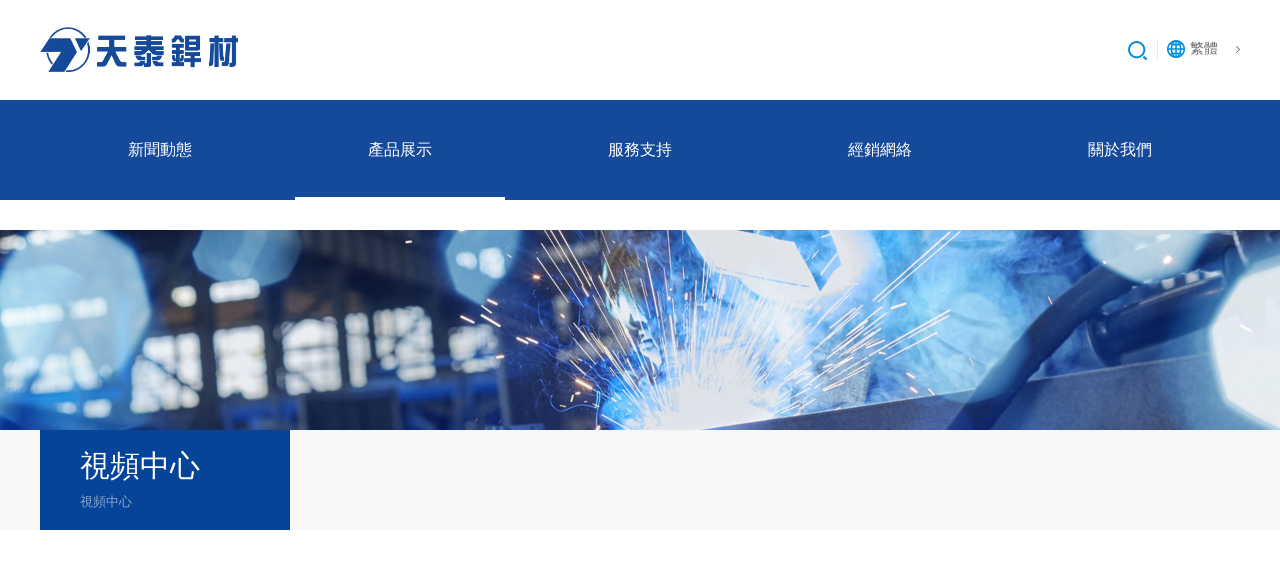

--- FILE ---
content_type: text/html; charset=utf-8
request_url: https://tientai.com/VideoCenter/index.aspx
body_size: 17041
content:
<!DOCTYPE html>

<html>
<head>

   
 
<meta charset="utf-8" />
    <meta http-equiv="X-UA-Compatible" content="IE=edge,chrome=1" />
    <meta name="viewport" content="width=device-width, initial-scale=1">
    <link rel="Shortcut Icon" href="/cn/images/favicon.ico" type="image/x-icon" />
                   <!--
                                                               (0 0)
                                           +=============oOO====(_)================+
                                           |   Powered By wanhu - www.wanhu.com.cn |
                                           |   Tel:400-888-0035  020-85575672      |
                                           |   Creation:2025.11.13                 |
                                           |   ezEip v5.3.0(0649)                  |
                                           +==========================oOO==========+
                                                              |__|__|
                                                               || ||
                                                              ooO Ooo
                                        -->                                        
<meta name="Author" content="万户网络设计制作" />
<title>天泰銲材工業股份有限公司</title>
<meta name="keywords" content="焊條 焊材 天泰 焊機 包藥 焊線 焊絲 焊藥 板帶 焊接 TIG MIG TGA 銲接 熔接 熔池 氣體焰 電弧 雷射 電子束" />
<meta name="Description" content="銲接，或稱焊接、熔接、鎔接，是一種以加熱或加壓方式接合金屬或其他熱塑性塑料的工藝及技術。銲接透過下列三種途徑達成接合的目的： 加熱欲接合之工件，使之局部熔化形成熔池，熔池冷卻凝固後便接合，必要時可加入熔填物輔助。 單獨加熱熔點較低的焊料，無需熔化工件本身，借焊料的毛細作用連接工件（如軟釺焊、硬焊）。 在相當於或低於工件熔點的溫度下輔以高壓、疊合擠塑或振動等，使兩工件間相互滲透接合（如鍛焊、固態焊接）。 依具體的焊接工藝，焊接可細分為氣焊、電阻焊、電弧焊、感應焊接及雷射焊接等其他特殊焊接。 焊接的能量來源有很多種，包括氣體焰、電弧、雷射、電子束、摩擦和超聲波等。除了在工廠中使用外，焊接還可以在多種環境下進行，如野外、水下和太空。無論在何處，焊接都可能給操作者帶來危險，所以在進行焊接時必須採取適當的防護措施。焊接給人體可能造成的傷害包括燒傷、觸電、視力損害、吸入有毒氣體、紫外線照射過度等。" />
<link href="/editor/editor.css" rel="stylesheet" type="text/css"/>

<script type="text/javascript" src="/cn/js/jquery-3.6.0.min.js"></script>




<script type="text/javascript" src="/cn/js/a.whir.search.js"></script>




<script type="text/javascript" src="/cn/js/a.whir.menu.js"></script>


<script type="text/javascript" src="/cn/js/swiper.js"></script>

<link rel="stylesheet" type="text/css" href="/cn/css/responsive.css" />


<!--[if lt IE 9]>

<script type="text/javascript" src="js/respond.js"></script>

<![endif]-->
<!--[if lt IE 9]>

<script type="text/javascript" src="js/html5shiv.v3.72.min.js"></script>

<![endif]-->


<link rel="stylesheet" type="text/css" href="/cn/css/style.css" />


<script src="/cn/js/swiper.js" type="text/javascript" charset="utf-8"></script>

<link rel="stylesheet" type="text/css" href="/cn/css/swiper.css"/>


    
</head>
<script>
var m=2;

</script>
<body>
 
 
<div class="Top002262">
    <header class="header clearfix sub-slideDown">
            <div class="headerTop auto auto_1200">
        
            <div class="header-left"><a href='/index.aspx' class="logo"><img src="/uploadfiles/2019/03/20190325110107183.png?5aSp5rOwbG9nby5wbmc="></a></div>
            
            <dl class="header-right">
                <dd class="top-search"> <a href="javascript:void(0);" class="open-search"></a>
                    <!--search-->
                    <div class="search-box">
                        <input type="text" class="text" id="TopKey" value="" >
                        <a id="TopBtn" class="btn" href="javascript:void(0);">GO</a> </div>
                    <!--search end-->
                </dd>
                <dl class="top-language">
                    <dd id="ddLng">简体中文</dd>
                    <dt><a id="StranLink" href="javascript:ChangeUrl();">繁體中文</a><a href="/en/index.aspx">English</a></dt>
                </dl>
                <dd class="menubtn">
                    <div id="open_menu"><i></i></div>
                </dd>
            </dl>
            <div class="clearfix "></div>
        </div>
        <div class="headerBom clearfix">
            <div class="auto auto_1200 clearfix">
                <div class="">
                    <nav class="header-menu clearfix sub-vertical">
                        <ul class="ul clearfix">
                            <li></li>
                            <li><em><a href='/CompanyNews/index.aspx' id="topnav2">新闻动态</a></em>
                                    <div class="sub clearfix">
                                        <div class="sub-menu">
                                            <dl>
                                                <dt><a href='/CompanyNews/index.aspx'>行业动态</a></dt>
                                                <dt><a href='/IndustryNews/index.aspx'>公司新闻</a></dt>
                                                
                                                
                                            </dl>
                                        </div>
                                    </div>
                                </li>
                            <li><em><a href='/ProductShowcase/index.aspx' id="topnav3">产品展示</a></em>
                                    <div class="sub clearfix">
                                        <div class="sub-menu">
                                            <dl>
                                                
                                                <dt><a href="/ProductShowcase/list.aspx?lcid=109">Miller焊機</a></dt>
                                                <dt><a href="/ProductShowcase/list.aspx?lcid=97">手銲條-軟鋼/碳鋼及高張力鋼</a></dt>
                                                <dt><a href="/ProductShowcase/list.aspx?lcid=102">手銲條-低合金/耐熱/耐低溫/耐候鋼</a></dt>
                                                <dt><a href="/ProductShowcase/list.aspx?lcid=101">手銲條-不銹鋼</a></dt>
                                                <dt><a href="/ProductShowcase/list.aspx?lcid=103">手銲條-鑄鐵/鎳基合金鋼</a></dt>
                                                <dt><a href="/ProductShowcase/list.aspx?lcid=104">手銲條-耐磨</a></dt>
                                                <dt><a href="/ProductShowcase/list.aspx?lcid=106">包藥銲線-碳鋼及高張力鋼</a></dt>
                                                <dt><a href="/ProductShowcase/list.aspx?lcid=100">包藥銲線-不銹鋼</a></dt>
                                                <dt><a href="/ProductShowcase/list.aspx?lcid=107">包藥銲線-低合金/耐熱/耐低/耐候性鋼</a></dt>
                                                <dt><a href="/ProductShowcase/list.aspx?lcid=108">包藥銲線-鎳基合金/ 耐磨</a></dt>
                                                <dt><a href="/ProductShowcase/list.aspx?lcid=99">實芯銲線</a></dt>
                                                <dt><a href="/ProductShowcase/list.aspx?lcid=98">潛弧銲藥與銲線</a></dt>
                                                <dt><a href="/ProductShowcase/list.aspx?lcid=89">产品推荐</a></dt>
                                                
                                            </dl>
                                        </div>
                                    </div>
                                </li>
                            <li><em><a href='/QualitySystem/index.aspx' id="topnav4">服务支持</a></em>
                                    <div class="sub clearfix">
                                        <div class="sub-menu">
                                            <dl>
                                                <dt><a href='/QualitySystem/index.aspx'>质量品质</a></dt>
                                                <dt><a href='/PersonnelQualification/index.aspx'>研发能力</a></dt>
                                                <dt><a href='/Environment/index.aspx'>安全环保</a></dt>
                                                <dt><a href='/HRSystem/index.aspx'>人力资源</a></dt>
                                                
                                                
                                            </dl>
                                        </div>
                                    </div>
                                </li>
                            <li><em><a href='/TianTai/index.aspx' id="topnav5">经销网络</a></em>
                                    <div class="sub clearfix">
                                        <div class="sub-menu">
                                            <dl>
                                                <dt><a href='/ITW/index.aspx'>集团全球网络</a></dt>
                                                <dt><a href='/added/index.aspx'>銷售聯繫</a></dt>
                                                
                                                
                                            </dl>
                                        </div>
                                    </div>
                                </li>
                            <li><em><a href='/GroupIntroduction/index.aspx' id="topnav6">关于我们</a></em>
                                    <div class="sub clearfix">
                                        <div class="sub-menu">
                                            <dl>
                                                <dt><a href='/GroupIntroduction/index.aspx'>ITW</a></dt>
                                                <dt><a href='/ceshi/index.aspx'>銲接大中华区</a></dt>
                                                <dt><a href='/TianTaiIntroduction/index.aspx'>天泰</a></dt>
                                                <dt><a href='/VideoCenter/index.aspx'>视频中心</a></dt>
                                                
                                                
                                            </dl>
                                        </div>
                                    </div>
                                </li>
                            
                        </ul>
                    </nav>
                </div>
            </div>
        </div>
    </header>
    <script>
        //选中
        //打开搜索
        $(".Top002262 .open-search").click(function(e) {
            $(".Top002262 .search-box").fadeToggle();
            if($(this).hasClass("open-search-show")){
                $(this).removeClass("open-search-show")
            }else{
                $(this).addClass("open-search-show")
            }
        });
        //搜索
        $("#TopBtn").jqSearch({
            TxtVal: "搜索",
            KeyTxt1: "输入关键词搜索！",
            KeyTxt2: "输入的关键词字数不要过多！",
            KeyTxt3: "您输入的内容存在特殊字符！",
            KeyId: "TopKey", //输入框id
            KeyUrl: "/Search/index.aspx", //跳转链接
            KeyHref: "key", //链接传值
            Static: false //是否静态站
        });
		
		//打开语言版本
		$(".Top002262 .top-language dd").bind("mouseover", function() {
			$(this).next("dt").stop(true, true).slideDown();
		});
		$(".Top002262 .top-language").bind("mouseleave", function() {
			$(this).find("dt").stop(true, true).slideUp();
		});

        $("#topnav3").attr("href","/ProductShowcase/index.aspx");
    </script>
</div>



<!--Top002209 End-->



<div class="Inside_banner">
	<img src="/uploadfiles/banner/20190222081509201.jpg"/>
</div>

<div class="nav_Inside">
	<div class="auto_1200 auto">
		<div class="main_content">
			<div class="left">
				<h1 class="h1">视频中心</h1>
				<h2 class="h2">视频中心</h2>
			</div>
		</div>
	</div>
</div>


<!--主体内容-->
<div class=" main product_1">
	<div class="auto auto_1200">
		<ul class="clearfix">
		
		</ul>
		
		
	</div>
</div>

 
 
<div class="base">
	<div class="auto auto_1200">
		<ul>
			<li>
				<dl>
					<dt><a href='/CompanyNews/index.aspx'>新闻动态</a></dt>
					<dd>
					
						<a href='/CompanyNews/index.aspx'>行业动态</a>
					
						<a href='/IndustryNews/index.aspx'>公司新闻</a>
					
					</dd>
				</dl>
			</li>
			<li>
				<dl>
					<dt><a href='/ProductShowcase/index.aspx'>产品展示</a></dt>
                   
					<dd>
					
                       
						<a href="/ProductShowcase/list.aspx?lcid=109">Miller焊機</a>

					
                       
						<a href="/ProductShowcase/list.aspx?lcid=97">手銲條-軟鋼/碳鋼及高張力鋼</a>

					
                       
						<a href="/ProductShowcase/list.aspx?lcid=102">手銲條-低合金/耐熱/耐低溫/耐候鋼</a>

					
                       
						<a href="/ProductShowcase/list.aspx?lcid=101">手銲條-不銹鋼</a>

					
                       
						<a href="/ProductShowcase/list.aspx?lcid=103">手銲條-鑄鐵/鎳基合金鋼</a>

					
                       
						<a href="/ProductShowcase/list.aspx?lcid=104">手銲條-耐磨</a>

					
                       
						<a href="/ProductShowcase/list.aspx?lcid=106">包藥銲線-碳鋼及高張力鋼</a>

					
                       
						<a href="/ProductShowcase/list.aspx?lcid=100">包藥銲線-不銹鋼</a>

					
                       
						<a href="/ProductShowcase/list.aspx?lcid=107">包藥銲線-低合金/耐熱/耐低/耐候性鋼</a>

					
                       
						<a href="/ProductShowcase/list.aspx?lcid=108">包藥銲線-鎳基合金/ 耐磨</a>

					
                       
						<a href="/ProductShowcase/list.aspx?lcid=99">實芯銲線</a>

					
                       
						<a href="/ProductShowcase/list.aspx?lcid=98">潛弧銲藥與銲線</a>

					
                       
						<a href="/ProductShowcase/list.aspx?lcid=89">产品推荐</a>

					
					</dd>
				</dl>
			</li>
			<li>
				<dl>
					<dt><a href='/hyyy/index.aspx'>服务支持</a></dt>
					<dd>
						
						<a href='/QualitySystem/index.aspx'>质量品质</a>
					
						<a href='/PersonnelQualification/index.aspx'>研发能力</a>
					
						<a href='/Environment/index.aspx'>安全环保</a>
					
						<a href='/HRSystem/index.aspx'>人力资源</a>
					
					</dd>
				</dl>
			</li>
			<li>
				<dl>
					<dt><a href='/TianTai/index.aspx'>经销网络</a></dt>
					<dd>
						
						<a href='/ITW/index.aspx'>集团全球网络</a>
					
						<a href='/added/index.aspx'>銷售聯繫</a>
					
					</dd>
				</dl>
			</li>
			<li>
				<dl>
					<dt><a href='/GroupIntroduction/index.aspx'>关于我们</a></dt>
					<dd>
						
						<a href='/GroupIntroduction/index.aspx'>ITW</a>
					
						<a href='/ceshi/index.aspx'>銲接大中华区</a>
					
						<a href='/TianTaiIntroduction/index.aspx'>天泰</a>
					
						<a href='/VideoCenter/index.aspx'>视频中心</a>
					
					</dd>
				</dl>
			</li>
		</ul>
	</div>
	<div class="bar">
		<div class="auto auto_1200">
			<div class="left">
				
				<a href="/ContactUs/index.aspx">联繫我们</a>
				
				<a href="/LegalDisclaimer/index.aspx">法律声明</a>
				
				<a href="/SiteMap/index.aspx">网站地图</a>
				
                <a href="http://new.cnzz.com/v1/login.php?siteid=5084201" target="_Blank">网站统计</a>
			</div>
			<div class="right">
			天泰銲材工業股份有限公司  <a href="https://beian.miit.gov.cn/"target="_blank">蘇ICP備11040409號-1</a> <a href="http://www.miitbeian.gov.cn/" target="_blank" ></a> designed by wanhu
			</div>
			<div class="clear"></div>
		</div>
	</div>
	
</div>
<script type="text/javascript">
	var ww=$(window).width()
	if(ww<768){
		$(".base ul li dl dt").click(function(){
			$(this).siblings("dd").stop().slideToggle()
		})
	}

</script>


<script>
    jQuery.each(jQuery("img"), function (i, n) { jQuery(n).error(function () { n.src = '/uploadfiles/nopic.jpg'; }); n.src = n.src; });
</script>

<script src="/cn/js/ft.js"></script>



</body>
</html>


--- FILE ---
content_type: text/css
request_url: https://tientai.com/editor/editor.css
body_size: 7400
content:
/*
 .RighInfo_002223 
 */
.RighInfo_002223{
    background-color: #fff;
}
.RighInfo_002223 .auto{
    padding-top: 3%;
    padding-bottom: 3%;
}
.RighInfo_002223 .pic{
    margin-top: 20px;
}
.RighInfo_002223 .h3{
    color:#1f71c3;line-height:1.6;margin:0; font-size: 20px;
}
.RighInfo_002223 .h4{
    font-size:16px;color:#1f71c3;margin:30px 0px 0 0;
}
.RighInfo_002223 .h3:after,.RighInfo_002223 .h4:after{
    color:#8fb8e1;width:50px;height:2px;background:#8fb8e1;border:none;margin:15px 0px; content: ""; display: block;
}
.RighInfo_002223 .ul{ 
    margin: 0; clear: both;
}
.RighInfo_002223 .ul li{
    font-size:14px;line-height:2.245;
    list-style: none;
}
.RighInfo_002223 .ul li span{
    font-family:Arial;font-size:16px;color:#1f71c3;font-weight:bold;
}

.RighInfo_002223 p{
    line-height:2.245;font-size:14px;color:#666;margin:0px 0px 25px;clear:both;
}

@media screen and (min-width: 1024px){
    .RighInfo_002223 .h3{
        font-size: 24px;
    }
    .RighInfo_002223 .pic{
        width:23.765%;
    }
    .RighInfo_002223 .con{
        width:71.235%;
    }
	
}
@media screen and (min-width: 768px){
    .RighInfo_002223 .h3:after,.RighInfo_002223 .h3:after{ margin: 25px 0;}
    .RighInfo_002223 .h4{
        font-size:18px; margin-top: 55px;
    }
    .RighInfo_002223 .pic{
        float:right;width:30.765%;margin-top:100px;
    }
    .RighInfo_002223 .con{
        float:left;
        width:64.235%;
    }
}
 

/*
 .RighInfo_002189 
 */
.RighInfo_002189{ padding:5% 0;}
.RighInfo_002189 .box{ min-height:592px; padding-left:45%; position:relative; z-index:2;text-justify:inter-ideograph; text-align:justify; word-wrap:break-word; line-height:2.1; color:#888; font-size:14px;}
.RighInfo_002189 .box .img{ position:absolute; left:-10%; z-index:1; max-width:736px; width:60%;}
.RighInfo_002189 .box .tit{ font-size:30px; font-weight:normal; color:#333; margin:0; line-height:28px; }
.RighInfo_002189 .box .tit span{ position:relative; }
.RighInfo_002189 .box .tit span i{ font-size:27px; color:#333; width:2px; font-style:normal; position:absolute; left:8px; top:4px;}
.RighInfo_002189 .box .tit span i:last-child{ right:13px; left:auto;}
.RighInfo_002189 .box .tit em{ font-style:normal; text-transform:uppercase; color:#999; font-family:Arial; display:block; font-size:14px; padding-left:39px;}
.RighInfo_002189 .box .h3{ margin:0; font-size:16px; color:#444; font-weight:bold; display:block;}
@media (max-width: 820px){
    .RighInfo_002189 .box{ padding-left:0;}
    .RighInfo_002189 .box .img{ position:static; margin-bottom:5%; left:0; width:auto; max-width:100%;}
}


/*
 .RighInfo_001503 
 */
.RighInfo_001503{ padding:4% 0;}
.RighInfo_001503 .tit{ position:relative; color:#343434; font-size:34px; padding:5% 0; font-weight:normal; margin-bottom:2$; }
.RighInfo_001503 .tit:before{ position:absolute; left:0; bottom:0; width:31px; height:2px; content:""; background:#343434; }
.RighInfo_001503 .div1{ position:relative; }
.RighInfo_001503 em{ margin:2% 0; font-style:normal; display: inline-block; color:#005ca2; font-size:16px; padding-bottom:10px; border-bottom:1px #005ca2 solid;    }
.RighInfo_001503 .img1{ float:left; width:278px; height:49px; margin-right:2%; margin-bottom:1%;}

.RighInfo_001503 .div2{ position:relative; }
.RighInfo_001503 .pic_list{width:45%; height:500px; float:right; }
.RighInfo_001503 .pic_list span{ display:inline-block; position:absolute; width:33.33333%; height:auto; box-shadow:0px 7px 36px rgb(186, 185, 185);  }
.RighInfo_001503 .pic_list span img{ width:100%; } 
.RighInfo_001503 .pic_list span.img2{ right:10%; top:0; z-index:1; }
.RighInfo_001503 .pic_list span.img3{ right:0; top:20%; z-index:2; }
.RighInfo_001503 .pic_list span.img4{ right: 10%; top:40%;z-index:3; }
@media(max-width:1000px){
    .RighInfo_001503 .pic_list span.img2{ right:10%; top:0; z-index:1; }
    .RighInfo_001503 .pic_list span.img3{ right:0; top:15%; z-index:2; }
    .RighInfo_001503 .pic_list span.img4{ right: 10%; top:30%;z-index:3; }
}
@media(max-width:768px){
    .RighInfo_001503 .pic_list{ display:none; }
}
@media(max-width:324px){
    .RighInfo_001503 .tit{ font-size:30px;}	
    .RighInfo_001503	.div1 .img1{ width:100%; height:auto; margin-right:0; margin-bottom:2%; }
}

/*
 .RighInfo_002224  
 */
.RighInfo_002224{}
.RighInfo_002224 .item{}
.RighInfo_002224 .wrap-content{}
.RighInfo_002224 .item{ color:#323232; margin:30px 0;}
.RighInfo_002224 .item .word{ text-align:center;}
.RighInfo_002224 .item .pic{ text-align:center; padding-top:20px;}
.RighInfo_002224 .item .tit{ margin-top:0; font-size:24px; font-weight:normal; font-style:italic;}
.RighInfo_002224 .item .tit em{ font-size:12px; display:block; padding-left:22px; text-transform:uppercase;}
.RighInfo_002224 .item .con{line-height:22px; position:relative; margin:0;}
.RighInfo_002224 .item .con:before{ display:none;}
.RighInfo_002224 .item:first-child .tit{ font-style:normal;}
@media screen and (min-width: 768px){
    .RighInfo_002224 .item{ margin:70px 0;}
    .RighInfo_002224 .item .word{ float:left; width:27%; text-align:left;}
    .RighInfo_002224 .item .pic{ float:right; width:66%;}
    .RighInfo_002224 .item.three .word{ width:54%;}
    .RighInfo_002224 .item.three .pic{ width:37%; padding-top:0;}
    .RighInfo_002224 .item.odd .word{ float:right; width:37%;}
    .RighInfo_002224 .item.odd .pic{ float:left; width:54%;}
    .RighInfo_002224 .item:first-child .pic{ width:48%;}
    .RighInfo_002224 .item .tit{font-size:30px; }   
    .RighInfo_002224 .item .word{ padding-top:40px;}	
    .RighInfo_002224 .item .con{line-height:24px; max-height:96px; overflow:hidden;padding-left:32px;}	
    .RighInfo_002224 .item .con:before{ position:absolute; left:0; top:10px; height:50%; max-height:60px; width:3px; content:""; background-color:#c9b27c; display:block;}
    .RighInfo_002224 .item .tit em{ font-size:14px;}
}
@media screen and (min-width: 1024px){
    .RighInfo_002224 .item .tit{font-size:36px; }   
    .RighInfo_002224 .item .word{ padding-top:90px;}
    .RighInfo_002224 .item .con{line-height:30px;max-height:120px;}	
}

/*RighInfo_002522 */
.RighInfo_002522{ padding:3% 0;}
.RighInfo_002522 .title{ padding-bottom:3%; font-size:36px; color:#132b47;}
.RighInfo_002522 .title span{ display:block; font-size:14px; color:#999; text-transform:uppercase;}
.RighInfo_002522 .list dl{ float:left; width:100%; display:table; border:1px solid #ededed;  margin-bottom:3.5%;}
.RighInfo_002522 .list dl > *{ display:table-cell; vertical-align:middle;}
.RighInfo_002522 .list dt{ width:95px;}
.RighInfo_002522 .list dt b{ display:block;width:45px; height:45px; border-radius:50%; background:#132b47; color:#fff; font-size:24px; position:relative; overflow:hidden; line-height:45px; text-align:center; margin:25px auto;}
.RighInfo_002522 .list dt b:after{ position:absolute; content:''; width:20px; height:7px; background:#dd1115; bottom:0; right:0;}
.RighInfo_002522 .list dd p{ padding:3% 5% 3% 0; color:#333; margin:0;}
@media(max-width:1024px){
    .RighInfo_002522 .title{ font-size:24px;}
}
@media(min-width:769px){
    .RighInfo_002522 .list dl{width:30%;margin-right:3.5%;}
    .RighInfo_002522 .list dl:nth-child(3n){ margin-right:0;}
    .RighInfo_002522 .list dl:nth-child(3n+1){ clear:left;}
}
@media(max-width:768px) and (min-width:481px){
    .RighInfo_002522 .list dl{ width:48%;}
    .RighInfo_002522 .list dl:nth-child(2n){ float:right;}
    .RighInfo_002522 .list dl:nth-child(2n+1){ clear:left;}
}

--- FILE ---
content_type: text/css
request_url: https://tientai.com/cn/css/style.css
body_size: 48828
content:
/*Top002209*/
/*body{ background:#000;}*/
.Top002209{ background:#fff; }
.Top002209 .header-left{  float:left;max-width:40%;}
.Top002209 .header-left .logo{padding:22px 0;display: inline-block;}
.Top002209 .header-left .logo img{max-height: 54px;}
.Top002209 .header-mid,
.Top002209 .header-right{ float:right;}
.Top002209 .header-right dd{ float:left;margin: 22px 0;}
.Top002209 .top-search{ position:relative;width:30px; overflow:hidden;}
.Top002209 .open-search{ display:block; background:url(../images/Top002209-icon.png) no-repeat center center; float:right; width:30px; height:54px; position:relative; z-index:2; border:1px solid transparent;}
.Top002209 .search-box{ width:100%;  position:absolute; right:0; top:11px; z-index:1; opacity:0;transition:opacity 0.3s;}
.Top002209 .search-box .text{ border:1px solid #0852b4; width:100%; line-height:31px; height:31px; padding:0 40px 0 10px; color:
#666; background:none;}
.Top002209 .search-box .btn{ position:absolute; right:0; top:0; height:100%; width:39px; }
.Top002209 .header-menu li{ width:auto !important; font-size:16px; margin-right:50px; transition:margin 0.3s;}
.Top002209 .header-menu li em a{ color:#424a4e;line-height: 54px;padding:22px 0;box-sizing: border-box;}
.Top002209 .header-menu li.aon em a,
.Top002209 .header-menu li em a:hover{ color:#0852b4;border-bottom: 3px solid #0852b4;}

.Top002209 .header-show .top-search{}
.Top002209 .header-show .search-box{ z-index:5; opacity:1; }
.Top002209 .header-show li{ margin-right:10px;}
@media(max-width:1024px){
.Top002209{ position:relative; z-index:100; padding:2% 0;}
.Top002209 .header-left{ display:table; height:39px;}
.Top002209 .header-left .logo{ display:table-cell; vertical-align:middle;}
.Top002209 #header-menu{ position:absolute; top:100%; background:#000; width:200px; right:0; display:none;}
.Top002209 #header-menu li em,
.Top002209 #header-menu li em a{ border-bottom:0;}
.Top002209 #header-menu li em a{ font-weight:normal; text-align:center;}
.Top002209 #header-menu li:nth-child(2n){ background:rgba(255,255,255,0.1);}

.Top002209 #open_menu{ margin-left:20px; width:39px; height:39px; border-radius:50%; background:#18222a; position:relative;}
.Top002209 #open_menu i,
.Top002209 #open_menu i::before,
.Top002209 #open_menu i::after{ background:#fff;}
.Top002209 #open_menu i{ left:20%; width:60%; height:2px; margin-top:-1px;}
}
@media only screen and (max-width:768px ) {
	.Top002209 .header-right dd{margin: 0;}
	.Top002209 #open_menu{margin-top: 8px;}
	.Top002209 .header-left .logo{padding: 10px 0;}
}
@media(max-width:440px){
.Top002209 .header .top-search{ width:30px !important;}
.Top002209 .header-show .top-search{ width:120px !important;}
}







.Top002262 { background: #fff; position: relative; z-index: 100;}
.Top002262 .header-left{ float: left; width: 40%; display:table; height:100px;max-width: 198px;}
.Top002262 .logo{ display:table-cell; vertical-align:middle;}
.Top002262 .header-mid,
.Top002262 .header-right{ float:right;}
.Top002262 .header-menu li{ width:auto !important; margin-right:35px;}
.Top002262 .header-menu li em{ padding:0 15px;position:relative;}

.Top002262 .header-menu li em:hover::after,
.Top002262 .header-menu li.aon em::after{ background-image:url(../images/Top002262-icon_up.png);}
.Top002262 .header-menu li em a{ line-height:100px; position:relative; font-size:16px; color:#333;}
.Top002262 .header-menu li em a::before{ position:absolute; content:''; left:50%; transform:translateX(-50%);  height:3px; background:#0852b4;width:0; transition:ease-in-out 0.3s; bottom: 0;}
.Top002262 .header-menu li em a:hover::before,
.Top002262 .header-menu li.aon em a::before{width:100%;}
.Top002262 .header-menu li.aon em a{ color:#0852b4;}
.Top002262 .header-menu li .sub{ width:130%; left:-15%;  overflow:hidden; }
.Top002262 .header-menu li .sub-menu{ padding:0; text-align:center;}
.Top002262 .header-menu li .sub-menu dt{ border-bottom:1px solid #f2f2f2;}
.Top002262 .header-menu li .sub-menu dt:last-child{ border-bottom:0;}
.Top002262 .header-menu li .sub-menu dt a{color:#666; transition:0.3s;}
.Top002262 .header-menu li .sub-menu dt a:hover{ background:none; color:#0852b4; }
/* .Top002262 .header-right dd{ float:left;padding:35px 0;} */
.Top002262 .top-search{ position:relative; z-index:100;float:left;padding:35px 0;}
.Top002262 .open-search{ background:url(../images/Top002209-icon.png) no-repeat center center; width:30px; height:30px;  display:block;}
/* .Top002262 .top-lang{ width: 30px; height: 30px; margin-left: 15px;}
.Top002262 .top-lang a{ display: block; width: 30px; height: 30px; border-radius: 100%; background-color: #008cd6; text-align: center; line-height: 30px; color: #fff; font-family: arial;} */
.Top002262 .top-language{background:url(../images/Top002434-icon_lang.png) no-repeat left 40px; padding: 40px 0 40px 23px; margin-left:15px;float:left;position: relative;}
.Top002262 .top-language::after{ position:absolute; content:''; width:1px; height:20px; background:#e5e5e5; left:-10px; top:50%;margin-top: -10px;}
.Top002262 .top-language dd{ padding-right:22px; background:url(../images/Top002434-icon_a.png) no-repeat right center;}
.Top002262 .top-language dt{ border:1px solid #eee; width:100%; text-align:center; background:#fff; display: none; position: absolute; top: 75%; left: 0;z-index: 9999;}
.Top002262 .top-language dt a{ display:block; border-bottom:1px solid #eee; line-height:24px; transition:color 0.3s;}
.Top002262 .top-language dt a:last-child{ border-bottom:0;}
.Top002262 .top-language dt a:hover{ color:#fff; background:#054498;}

.Top002262 .open-search-show{ position:relative; background:none;}
.Top002262 .open-search-show::before,
.Top002262 .open-search-show::after{ position:absolute; content:''; width:80%; height:3px; background:#0852b4; top:50%; left:10%; transform:rotate(-45deg);}
.Top002262 .open-search-show::after{transform:rotate(45deg);}

.Top002262 .search-box{ position:absolute; top:50%; right:100%; z-index:100; display:none;transform: translateY(-50%);}
.Top002262 .search-box .text{width: 254px;line-height: 46px;height: 46px; border:1px solid #fff; background:rgba(0,0,0,0.6); color:#fff; padding:0 50px 0 10px;}
.Top002262 .search-box .btn{ position:absolute; right:0; top:0; line-height: 46px; width:46px; text-align:center; color:#fff; font-weight:bold; font-size:16px; font-family:Verdana,Arial, Helvetica, sans-serif;}
/* .Top002262 .search-box .btn::before{position: absolute; content: '';border: 8px solid transparent; border-bottom-color:#b4b4b4;top: -15px;right: 4px;} */

@media(max-width:1024px){
    .Top002262 #header-menu{ position:fixed; right:-100%; top:0; background:#000; z-index:100; padding-top:70px; width:70%; max-width:300px; height:100%; transition: ease-in-out 0.3s;}
    .Top002262 #header-menu.header-menu-show{ right:0;}
    .Top002262 #header-menu li em,
    .Top002262 #header-menu li em a{ border-bottom:0;}
    .Top002262 #header-menu li:nth-child(2n){ background:rgba(255,255,255,0.1);}
    .Top002262 #header-menu li em a{ font-weight:normal;}
    .Top002262 #header-menu li.has-sub em a{ background:url(../images/Top002262-icon.png) no-repeat 95% center;}
    .Top002262 #header-menu li.clickon em a{ background-image:url(../images/Top002262-icon_up.png);}
    .Top002262 #header-menu li .sub-menu{ padding:5%;}
	.Top002262 .menubtn{ float: left; padding-top: 18px; padding-bottom: 18px;}
    .Top002262 #open_menu{ width:40px; height:30px;background:#0852b4; margin-left:10px; position:relative; z-index:101; transition:background 0.3s;}
    .Top002262 #open_menu i,
    .Top002262 #open_menu i::before,
    .Top002262 #open_menu i::after{ background:#fff; border-radius:3px;}
    .Top002262 #open_menu i{ left:20%; width:60%;height:2px; margin-top:-1px;}
    .Top002262 #open_menu.open_menu_on{ background:#000; position:fixed; right:2%;}
    .Top002262 #open_menu.open_menu_on i{height:3px; margin-top:-1.5px;}

    .Top002262 .top-search{    padding: 18px 0;}
	.Top002262 .top-language{ padding-top: 22px; padding-bottom: 18px; background-position: left 23px;}
    .Top002262 .header-left{ height: 65px;}
}












.swiper-container {
      width: 100%;
      height: 100%;

}
.swiper-slide {
  text-align:left;
  font-size: 18px;
  background: none;

  /* Center slide text vertically */
  display: -webkit-box;
  display: -ms-flexbox;
  display: -webkit-flex;
  display: flex;
  -webkit-box-pack: center;
  -ms-flex-pack: center;
  -webkit-justify-content: center;
  justify-content: center;
  -webkit-box-align: center;
  -ms-flex-align: center;
  -webkit-align-items: center;
  align-items: center;
}

.banner{}
.banner .swiper-pagination{bottom: 30px !important;width: 40% !important;}
.banner .swiper-pagination span{width: 10px;height: 10px;opacity: 1;background: #fff;margin: 0 6px !important;}
.banner .swiper-pagination span.swiper-pagination-bullet-active{position: relative;background: #e3cf2d;}
/* .banner .swiper-pagination span.swiper-pagination-bullet-active:after{content: '';display: block;position: absolute;width: 20px;height: 20px;border-radius: 50%;border: 2px solid #e3cf2d;top: -5px;left: -5px;} */
*{margin: 0;padding: 0;}
ul,ul li{list-style: none;}
hr{border: 0.5px solid #ccc;padding: 0;height: 1px;}
.section{position: relative;z-index: 10;}
.section .title{padding-top: 20px;position: relative;}
.section .title:after{content: '';display: block;position: absolute;top: 0;left: 0;height: 3px;width: 20px;background: #054498;}
.section .title .h1{color: #333;font-size: 30px;font-weight: 400;  margin-top: 10px;}
.section .title .h2{color: #acacac;font-size: 18px;font-weight: 400;}

.section .title.title_cen:after{right: 0;margin: 0 auto;}
.section .title.title_cen .h1,.section .title.title_cen .h2{text-align: center;}

@media only screen and (max-width:768px ) {
	.section{padding: 0 10px;}
	.banner .swiper-pagination{bottom: 15px !important;}
	.banner .swiper-pagination span{ width: 8px; height: 8px;margin: 0 4px !important;}
	.banner .swiper-pagination span.swiper-pagination-bullet-active:after{ width: 12px; height: 12px; left: -2px; top: -2px; border-width: 1px;}
}

/*首页关于我们*/
.section1{background: url(../images/section1_bk.png) no-repeat right top; background-size: auto 100%; padding: 50px 0 50px;}
.section1 .content{overflow: hidden;}
.section1 .content .left{width: 50%;float: left;/*padding-right: 10%;*/background: url(../images/section1_leftbk.png) no-repeat center center/contain;}
.section1 .content .right{width: 50%;float: right;margin-top: 0;background: url(../images/section1_rightbk.png) no-repeat center center/contain;}
.section1 .content .h3{font-size: 36px;color: #333;margin: 30px 0;}
.section1 .content .txt{font-size: 18px;color: #515151;line-height: 30px;}
.section1 .content .left .txt{min-height: 150px;margin-top: 40px;}
.section1 .content .right .txt{min-height: 150px;}
.section  .but{line-height: 40px;width: 150px;font-size: 16px;padding: 0 53px 0 23px;background: url(../images/jiantou.png) no-repeat 110px center;color: #666;border-radius: 20px;border: 1px solid #ccc;display: inline-block;}

.section1 .content .right .p{font-size: 16px;color: #f3b100;margin: 20px 0;}
.section1 .content .right .statistical{
display: -webkit-box;
  display: -webkit-flex;
  display: -moz-flex;
  display: -ms-flexbox;
  display: flex;
  justify-content:space-between;}
.section1 .content .right .statistical .mun{color: #808080;font-size: 14px;font-weight: 100;}
.section1 .content .right .statistical .mun span{font-size: 60px;font-weight: 100;position: relative;margin-right: 10px;}
.section1 .content .right .statistical .mun b{position: absolute;right: -26px;top: 0;font-size: 30px;font-weight: 100;}

.section1 .content .right .statistical2 .mun {font-size: 12px;}
.section1 .content .right .statistical2 .mun span{font-size: 30px;}
@media only screen and (max-width:768px ) {
	.section1{margin-top: 0;background: none;padding: 50px  0 80px;}
	.section1 .content .left,.section1 .content .right{width: 100%;float: none;}
	.section1 .content .right{margin-top: 50px;}
	.section1 .content .right .statistical{display: block;}
}

/*产品中心*/
.section2{display: -webkit-box;
  display: -webkit-flex;
  display: -moz-flex;
  display: -ms-flexbox;
  display: flex;
  justify-content:space-between;align-items: stretch;height: 900px;}
.section2 .left{width: 50%;background: url(../images/section2_1.png) no-repeat center center/cover;padding-top: 50px;}
.section2 .left .div{width: 600px;float: right;padding-right: 50px;}
.section2 .div{height: 100%;position: relative;}
.section2 .right{width: 50%;}
.section2 .right .top,.section2 .right .bottom{height: 50%;}
.section2 .right .top{background: url(../images/section2_2.png) no-repeat center center/cover;}
.section2 .right .bottom{display: -webkit-box;
  display: -webkit-flex;
  display: -moz-flex;
  display: -ms-flexbox;
  display: flex;
  justify-content:space-between;}
.section2 .right .bottom .dd,.section2 .right .bottom .dt{width: 50%;}
.section2 .right .bottom .dt{background: url(../images/section2_3.png) no-repeat center center/cover;}
.section2 .right .bottom .dd{background: url(../images/section2_4.png) no-repeat center center/cover;}

.section2 .title2{background: url(../images/title2_bk.png) no-repeat left top;height: 143px;    padding: 70px 0 0 30px;}
.section2 .title .h1{font-size: 36px;color: #054498;font-weight: 500;margin: 20px 0;}
.section2 .div .txt{position: absolute;bottom:30px;left: 0;}
.section2 .div .txt .h3{font-size: 20px;color: #fff;font-weight: 400;}
.section2 .div .txt .h4{font-size: 14px;color: #ccccccc7;font-weight: 400;    text-transform: uppercase;}
.section2 .div .txt .p{color: #dbdbdb;font-size: 14px;margin-top: 30px;line-height: 26px;padding-right: 50px;}
.section2 .right .div .txt{padding: 0 50px;}
.section2 .right .div .txt .p{padding-right: 0;}
@media only screen and (max-width:768px  ) {
	.section2{height: auto;}
	.section2,.section2 .right .bottom{display: block;}
	.section2 .left{padding: 30px 10px;}
	.section2 .left .div{width: auto;float: none;padding-right: 0;}
	.section2 .div .txt{position: static;}
	.section2 .right .div .txt{padding: 30px 10px;}
	.section2 .div .txt .p{padding: 0;}
	.section2 .title2{padding: 0;background: none;height: auto;}
	.section2 .left,.section2 .right,.section2 .right .bottom .dd,.section2 .right .bottom .dt{width: 100%;}
}

/*新闻动态*/
.section3{padding: 30px 0 30px;background: url(../images/section2_bk.png) no-repeat left top;}
.section3 .div{ width: 100%;}
.section3 .div time{font-size: 16px;color: #bababa;position: relative;padding-left: 40px;display: block;}
.section3 .div time:after{position: absolute;top: 50%;left: 0;width: 30px;height: 1px;content: '';display: block;background: #bababa;}
.section3 .div .h1{font-size: 18px;color: #333;margin: 16px 0;}
.section3 .swiper-container{border-bottom: 1px solid #ccc;}
.section3 .swiper-slide{padding: 30px 0; padding-bottom: 20px;}
.section3 .div .txt{font-size: 14px;color: #a0a0a0;line-height: 26px;margin: 16px 0; height: 26px; overflow: hidden;}
 .buts{font-size: 14px;color: #656565;display: inline-block;padding-right: 20px;background: url(../images/jiantou2.png) no-repeat right center;}
.section3 .div .img{ overflow: hidden;}
.section3 .div .img .Ispic{ display: block; padding-bottom: 66%;}
.section3 .div .img .Ispic img{ display: none;}


.section3_lunbo{position: relative;padding: 0 50px;}
.section3_lunbo .swiper-button-next{right: 0;}
.section3_lunbo .swiper-button-prev{left: 0;}
.section3 .but{margin: 0 auto;margin-top: 20px;display: block;width: 150px;}
.section3 .swiper-container2 .buts{ margin-top: 15px;}
@media only screen and (max-width:768px ) {
	.section3{padding: 50px 0;}
	.section3 .but{margin-top: 30px;}
	.section3_lunbo{ padding: 0;}
}



/*新闻动态*/
.section3_1{padding: 30px 0 30px;background: url(../images/section3_bk.png) no-repeat left bottom; background-size: auto 100%;}
.section3_1 .div{ width: 100%;}
.section3_1 .div time{font-size: 16px;color: #bababa;position: relative;padding-left: 40px;display: block;}
.section3_1 .div time:after{position: absolute;top: 50%;left: 0;width: 30px;height: 1px;content: '';display: block;background: #bababa;}
.section3_1 .div .h1{font-size: 18px;color: #333;margin: 0; margin-bottom: 16px;}
.section3_1 .swiper-container{border-bottom: 1px solid #ccc;}
.section3_1 .swiper-slide{padding: 30px 0; padding-bottom: 20px;}
.section3_1 .div .txt{font-size: 14px;color: #a0a0a0;line-height: 26px;margin: 16px 0; height: 26px; overflow: hidden;}
.buts{font-size: 14px;color: #656565;display: inline-block;padding-right: 20px;background: url(../images/jiantou2.png) no-repeat right center;}

.section31_lunbo{position: relative;padding: 0 50px;}
.section31_lunbo .swiper-button-next{right: 0;}
.section31_lunbo .swiper-button-prev{left: 0;}
.section31_lunbo .div .img{ overflow: hidden;}
.section31_lunbo .div .img .Ispic{ display: block; padding-bottom: 75%;}
.section31_lunbo .div .img .Ispic img{ display: none;}

.section3_1 .but{margin: 0 auto;margin-top: 50px;display: block;width: 150px;}
.section3_1 .swiper-container2 .buts{ margin-top: 15px;}
@media only screen and (max-width:768px ) {
    .section3_1{padding: 50px 0;}
    .section3_1 .but{margin-top: 30px;}
	.section31_lunbo{ padding: 0;}
}


/*联系我们*/
.section4{padding-bottom: 0; padding-top: 30px; position: relative; background: #467aaa;}
.section4 .title{ padding-top: 0;}
.section4 .title:after{right: 0;left: auto;}
.section4 .title .h2,.section4 .title .h1{text-align: right; color: #fff;}
.section4 .txt{max-width: 600px;font-size: 18px;color: #fff; padding-top: 0;}
.section4 .txt .h2{font-size: 18px;font-weight: 400;}
.section4 .txt .p{margin-top: 20px;}

.contact_index{padding: 30px 0 10px;}
.contact_index dl{overflow: hidden;}
.contact_index dl dt{padding: 20px 0;float: left;}
.contact_index dl dd{padding: 20px 0 10px;float: right;width: 280px;white-space:nowrap;background: url(../images/contact_indexdd.png) no-repeat bottom center/contain;}
.contact_index dl:nth-child(1) dt{border-bottom: 1px solid #ccc;}
.contact_index dl:nth-child(2) dd{ background: none; padding-top: 0;}
.contact_index dl dt *,.contact_index dl dd *{vertical-align: middle;}
.contact_index dl dt em{width: 40px;height: 40px;display: inline-block;}
.contact_index dl:nth-child(1) dt em{background: url(../images/phome.png) no-repeat center center;}
.contact_index dl:nth-child(2) dt em{background: url(../images/address.png) no-repeat center center; margin-right: 12px;}
.contact_index dl dt b{font-size: 20px;color: #ffd303;margin: 0 10px;}
.contact_index dl dt span{font-size: 30px;color: #fff;}

.contact_index dl dd em{width: 40px;height: 40px;display: inline-block;}
.contact_index dl:nth-child(1) dd em{background: url(../images/email.png) no-repeat center center;}
.contact_index dl:nth-child(2) dd em{background: url(../images/password.png) no-repeat center center;}
.contact_index dl dd span{font-size: 22px;color: #fff;font-weight: 100;}


.section4 .auto{ position: relative;}
.section4 .auto .con_r{ position: absolute; right: 0; top: 0;}
.section4 .contact_index{ padding-top: 42px;}


@media only screen and (max-width:768px ) {
	/*.section4{background-position-x: left !important;}*/
	.contact_index dl dt,.contact_index dl dd{float: none;width: 100%;padding: 10px 0 6px;}
	.contact_index dl dt{border-bottom: 1px solid #ccc;}
	.contact_index dl dt span{font-size: 16px;}
    .contact_index dl dd span{font-size: 16px;}
    .section .title .h1{font-size: 24px;}
	.contact_index dl dt b{display: none;}
	.contact_index dl dt em{background-size: 30px !important;}

    .section4 .auto .con_r{ position: static; padding-bottom: 20px;}
    .section .title .h2{ text-align: center;}
    .section .title .h1{ text-align: center;}
    .share{ text-align: center!important;}
    .section4 .contact_index{ padding-top: 20px;}
    .section4{background-repeat:no-repeat; background-position:center center; background-size:cover;}
    .contact_index dl:nth-child(2) dd{ text-align: center;}
    .section4 .txt .p{ font-size: 14px;}
}


/*分享*/
.share{color: #b4b4b4;font-size: 18px;text-align: right;margin-top: 15px;}
.share span{display: inline-block;vertical-align: middle; color: #fff;}
.share .bdsharebuttonbox{display: inline-block;vertical-align: middle;}
.share .bdsharebuttonbox a{display: inline-block;float: none; margin: 0!important;; margin-top: 10px!important;height: 20px!important;}
.share .bdsharebuttonbox a:nth-child(1){background: url(../images/weixin.png) no-repeat;/* border-right: 1px solid #ccc; */padding-right: 0;margin-right: 0;}
.share .bdsharebuttonbox a:nth-child(2){/* background: url(../images/weibo.png) no-repeat; */margin-left: 10px;}
.section4 .title:after{ display: none;}


/*底部*/
.base{background: #efefef;}
.base ul{
display: -webkit-box;
  display: -webkit-flex;
  display: -moz-flex;
  display: -ms-flexbox;
  display: flex;
  justify-content:space-between;padding: 80px 0 120px;}
.base ul li{padding: 0 30px;border-left: 1px solid #cccccc8f;}

.base ul li dl{}
.base ul li dl dt{font-size: 16px;font-weight: bold;}
.base ul li dl dt a{color: #000000;}
/* .base ul li dl dd{margin-left: 20px;} */
.base ul li dl dd a{display: block;font-size: 14px;color: #a5a4a4;margin-bottom: 12px;}

.bar{background: #fff;font-size: 14px;padding: 20px 0;}
.bar .left{float: left;}
.bar .left a{padding: 0 16px;border-right: 1px solid #cccccc8f;}

.bar .right{float: right;}

@media only screen and (min-width: 769px) {
	.base ul li:nth-child(1){border: 0;padding-left: 0;}
	.base ul li:last-child{padding-right: 0;}
	.bar .left a:nth-child(1){padding-left: 0;}
  .bar .left a:last-child{border: 0;}
  .base ul li {max-width: 300px;}
  .base ul li:nth-child(2) dd{display: -webkit-box;
    display: -webkit-flex;
    display: -moz-flex;
    display: -ms-flexbox;
    display: flex;
    justify-content:space-between;flex-wrap: wrap;}
    .base ul li:nth-child(2) dd a{width: 50%;max-width: 100px;}
  .base ul li dl dt{padding-bottom: 16px;}
  .base ul li dl dt::after{content:'';display: block;width: 20px;height: 1px;background: #ffffff;position: absolute;bottom: 0;left: 0;}

}

@media(min-width: 1024px){
  /* .Top002262{margin-bottom:40px;} */
  /* .Top002262 .headerTop{overflow: hidden;} */
  .Top002262 .headerBom{background:#15499a;margin-bottom: 30px;}
  .Top002262 .header-menu li{width: 20%!important;margin-right:0;}
  .Top002262 .header-menu li em a{color: #fff;}
  .Top002262 .header-menu li em a::before{background:#fff;}
  .Top002262 .header-menu li:hover{background:#002f48;}
  .Top002262 .header-menu li.aon em a{color: #fff;}
  .Top002262 .header-menu li .sub-menu dt a{color: #fff;}
  .Top002262 .header-menu li .sub{width: 110%;left: -5%;}
}


@media only screen and (max-width:768px ) {
	.base ul,.base ul li dl{display: block;}
	.bar .left{float: none;font-size: 0;}
	.bar .left a{box-sizing: border-box;width: 25%;display: inline-block;text-align: center;font-size: 14px;padding: 0;}
	.base ul{padding: 30px 0;}
	.base ul li{padding: 0;border: 0;}
	.base ul li dl dt{margin-bottom: 0;text-align: center;line-height: 40px;border-bottom: 1px solid #cccccc4f;}
	.base ul li dl dd{margin-left: 0;text-align: center;padding: 10px 0;background: #cccccc4f;display: none;}
	.base ul li dl dd a{margin-bottom: 0;line-height: 30px;}
}



/*产品列表*/

.nav_Inside{background: #f7f7f7;}
.main_content{
display: -webkit-box;
  display: -webkit-flex;
  display: -moz-flex;
  display: -ms-flexbox;
  display: flex;
  justify-content:space-between;align-items: flex-start;}
.main_content .left{width: 250px;}
.main_content .right{width: calc(100% - 250px);margin-left: 60px;}

.nav_Inside .main_content .left{background: #054498;height: 100px;padding: 16px 40px;}
.nav_Inside .main_content .right{line-height: 100px;}
.nav_Inside .main_content .left .h1{font-size: 30px;color: #fff;font-weight: 400;}
.nav_Inside .main_content .left .h2{font-size: 13px;color: #efefef96;font-weight: 400;text-transform: uppercase;line-height: 30px;}

.nav_Inside .main_content .right b{color: #054498;font-size: 18px;}
.nav_Inside .main_content .right .location{float: right;padding-left: 14px;font-size: 16px;background: url(../images/home.png) no-repeat left center;}
.nav_Inside .main_content .right .location a{margin: 0 10px;}
.nav_Inside .main_content .right .location span{margin-left: 10px;color: #054498;}

@media only screen and (max-width:768px ) {
	.main_content .right{margin-left: 0;}
	.nav_Inside .auto_1200{padding: 0;}
	.nav_Inside .main_content .left {padding: 10px 30px;height: auto;}
	.nav_Inside .main_content .left .h1{font-size: 20px;}
	.nav_Inside .main_content .left .h2{font-size: 14px;}
	.main_content,.main_content .left,.main_content .right{width: 100%;display: block;}
	.nav_Inside .main_content .right{line-height: 40px;padding: 0 10px;overflow: hidden;}
	.nav_Inside .main_content .right b{font-size: 14px;}
	.nav_Inside .main_content .right .location{font-size: 12px;overflow:hidden;
text-overflow:ellipsis;
white-space:nowrap;}
	.nav_Inside .main_content .right .location a{margin: 0 4px;}
	.nav_Inside .main_content .right .location span{margin-left: 4px;}
}


.main{padding-bottom: 100px;}
.main .main_content .left{background: #f7f7f7;}
.main .main_content .left ul li{border-bottom: 1px solid #ebf1f9;}
.main .main_content .left ul li h2{font-size: 16px;line-height: 80px;padding-left: 30px;color: #555555; font-weight: normal;}
.main .main_content .left ul li.on h2{background: url(../images/main_left_j1.png) no-repeat 80% center;color: #054498;}
.main .main_content .left ul li.aon_h2 h2{background: url(../images/main_left_j1.png) no-repeat 80% center;color: #054498;}
.main .main_content .left ul li.aon_h2 h2 a{color: #054498;font-weight: bold;}
.main .main_content .left ul li.on h2 a{color: #054498; font-weight: bold;}
.main .main_content .left ul li dl{background: #ebf1f9;padding: 0;padding-left: 50px;display: none; padding-right: 10px;}
.main .main_content .left ul li dl dd{line-height: 50px;overflow: hidden;
    text-overflow: ellipsis;
    -o-text-overflow: ellipsis;
    white-space: nowrap;
    display: block;}
.main .main_content .left ul li dl dd a{color: #555555;}

.main .main_content .right{padding: 50px 0;}


.product .main_content .right ul{
display: -webkit-box;
  display: -webkit-flex;
  display: -moz-flex;
  display: -ms-flexbox;
  display: flex;
  justify-content:space-between;flex-wrap: wrap; }
.product .main_content .right ul li{width: 48%;border: 1px solid #ccc;padding: 30px;display: -webkit-box;
  display: -webkit-flex;
  display: -moz-flex;
  display: -ms-flexbox;
  display: flex;
  justify-content:space-between;margin-bottom: 40px;}
.product .main_content .right ul li .img{width: 130px;height: 150px;}
.product .main_content .right ul li .h1{font-size: 18px;color: #333;padding-bottom: 10px;margin-bottom: 10px;border-bottom: 1px solid #ccc;}
.product .main_content .right ul li .txt{width: 100%;}
.product .main_content .right ul li .txt .p{font-size: 14px;color: #888;line-height: 26px;display: -webkit-box;display: box;overflow: hidden;text-overflow: ellipsis;word-break: break-all;-webkit-box-orient: vertical;-webkit-line-clamp: 4; height: 98px;}
.product .main_content .right ul li .buts{margin-top: 12px;border: 1px solid #ccc;border-radius: 15px;padding: 2px 30px 2px 10px;background-position-x: 75px !important;}

@media only screen and (max-width:768px ) {
	.main{margin-top: 10px;padding-bottom: 30px;}
	.main .main_content .left ul li dl{padding: 20px ;}
	.main .main_content .left ul li dl dd{line-height: 40px;}
	.main .main_content .left ul li h2{line-height: 50px;}

	.product .main_content .right ul li{width: 100%;padding: 20px;margin-bottom: 20px;}
}



/*产品列表1*/

.product_1{}
.product_1 ul{display: -webkit-box;
  display: -webkit-flex;
  display: -moz-flex;
  display: -ms-flexbox;
  display: flex;
 flex-wrap: wrap;margin-top: 50px;}
.product_1 ul li{width: 23.5%;margin-bottom: 50px;border: 1px solid #cccccc85;border-bottom: 0; float: left; margin-right: 2%;}
.product_1 ul li:nth-child(4n){ margin-right: 0;}
.product_1 ul li .img{height: 190px;padding: 30px;background: #f4f7f9;}
.product_1 ul li .img1{height: 100%;width: 100%;}
.product_1 ul li dl{padding-bottom: 10px;}
.product_1 ul li dl dt{font-size: 18px;margin-bottom: 10px;font-weight: bold;line-height: 60px;padding-left: 20px;border-bottom: 1px solid #ccc;}
.product_1 ul li dl dd{padding: 0 10px;}
.product_1 ul li dl dt a{color: #054498;}

.product_1 ul li dl dd a{color: #595959;padding: 0 16px;display: block;line-height: 30px;font-size: 14px;border-bottom: 1px dashed #cccccc85;}
.product_1 ul li dl dd:last-child a{border-bottom: 0;}

@media only screen and (max-width:768px ) {
	.product_1 ul li{width: 100%;}
}


/*产品详情*/
.Product_details{}
.Product_details .right{}

.Product_details .right .Product_details_top{display: -webkit-box;
  display: -webkit-flex;
  display: -moz-flex;
  display: -ms-flexbox;
  display: flex;
  justify-content:space-between;align-items: center;background: #f7f7f7;margin-bottom: 50px;}
.Product_details .right .Product_details_top .img{width: 54%;}
.Product_details .right .Product_details_top .txt{width: 46%;padding: 0 35px;}
.Product_details .right .Product_details_top .txt .h1{font-size: 18px;color: #555555;padding-bottom: 30px;border-bottom: 1px solid #cccccc87;margin-bottom: 30px;}
.Product_details .right .Product_details_top .txt .p{line-height: 36px;color: #888888;}

.Product_details .right ul li{margin-bottom: 30px;}
.Product_details .right ul li .h2{font-size: 16px;color: #fff;line-height: 40px;background: #054498;padding:0 20px;}
.Product_details .right ul li .txt{line-height: 30px;font-size: 16px;color: #555555;line-height: 30px;padding: 40px 20px;background: #f7f7f7;border: 1px solid #cccccc87;}
.Product_details .right ul li .img{padding: 20px;border: 1px solid #cccccc87 ;font-size: 16px;}

.Product_details .right ul li .tab{overflow-x: auto;}
.Product_details .right ul li .tab table{width: 100%;border: 1px solid #cccccc87 ;min-width: 700px;}
.Product_details .right ul li .tab table tr{line-height: 46px;text-align: center;}
.Product_details .right ul li .tab table tr th{background: #f7f7f7;}
@media only screen and (max-width:768px ) {
	.Product_details .right .Product_details_top{display: block;}
	.Product_details .right .Product_details_top .img,.Product_details .right .Product_details_top .txt{width: 100%;}
	.Product_details .right .Product_details_top .txt{padding: 20px;}
	.Product_details .right .Product_details_top .txt .h1{padding-bottom: 16px;margin-bottom: 16px;}
	.Product_details .right .Product_details_top .txt .p{line-height: 26px;}
}


/*二级导航*/
.Level2{text-align: center;border-bottom: 1px solid #cccccc87;}
.Level2 a{font-size: 18px;line-height: 50px;padding: 0 20px;display: inline-block;margin: 0 16px;}
.Level2 a.aon{color: #054498;border-bottom: 2px solid #054498;}
@media only screen and (max-width:768px ) {
	.Level2 a{font-size: 16px;line-height: 30px;padding: 0 6px;margin: 0 4px;}
}

/*三级导航*/
.Level3{overflow-x: auto;}
.Level3 dl{display: -webkit-box;
  display: -webkit-flex;
  display: -moz-flex;
  display: -ms-flexbox;
  display: flex;
  justify-content:space-between;min-width: 700px;border-top: 1px solid #cccccc87;border-bottom: 1px solid #cccccc87;padding: 0 40px;}
.Level3 dl dd{width: 100%;border-right: 1px solid #cccccc87;padding-top: 20px;}
.Level3 dl dd:last-child{border: 0;}
.Level3 dl dd .img{width: 72px;height: 72px;border-radius: 50%;border: 1px solid #cccccc87;display: block;margin: 0 auto;position: relative;}
.Level3 dl dd .img img{position: absolute;top: 50%;left: 0;right: 0;margin: 0 auto;-webkit-transform: translateY(-50%);
-moz-transform: translateY(-50%);
-ms-transform: translateY(-50%);
-o-transform: translateY(-50%);
transform: translateY(-50%);max-width: 50px;}
.Level3 dl dd.on .img{background: #054498;}

.Level3 dl dd .img img.icon1{ display: block;}
.Level3 dl dd .img img.icon2{ display: none;}
.Level3 dl dd.on .img img.icon1{ display: none;}
.Level3 dl dd.on .img img.icon2{ display: block;}

.Level3 dl dd p{text-align: center;font-size: 16px;margin-top: 10px;padding-bottom: 30px;}
.Level3 dl dd.on p{border-bottom: 2px solid #054498;}


/*成功案例*/
.case{}
.case .right ul{display: -webkit-box;
  display: -webkit-flex;
  display: -moz-flex;
  display: -ms-flexbox;
  display: flex;
  justify-content:space-between;flex-wrap: wrap;margin-top: 50px;}

.case .right ul li{width: 50%;padding: 0 40px;margin-bottom: 40px;}
.case .right ul li p{font-size: 16px;color: #a8b0ba;margin-top: 10px;line-height: 30px;}
.case .right ul li .h2{font-size: 18px;color: #555;}

@media only screen and (max-width:768px ) {
	.case .right ul li{width: 100%;padding: 0 10px;}
}




/*研发能力*/
.Research{}
.Research .Level_3{overflow-x: auto;margin-top: 20px;}
.Research .Level_3 dl{display: -webkit-box;
  display: -webkit-flex;
  display: -moz-flex;
  display: -ms-flexbox;
  display: flex;
  justify-content:space-between;min-width: 700px;}
.Research .Level_3 dl dd{width: 100%;padding-top: 20px;}
.Research .Level_3 dl dd .img{width: 100px;height: 100px;border-radius: 50%;display: block;margin: 0 auto;position: relative;}
.Research .Level_3 dl dd .img img{position: absolute;top: 50%;left: 0;right: 0;margin: 0 auto;-webkit-transform: translateY(-50%);
-moz-transform: translateY(-50%);
-ms-transform: translateY(-50%);
-o-transform: translateY(-50%);
transform: translateY(-50%);}
.Research .Level_3 dl dd .h3{text-align: center;font-size: 18px;color: #054498;font-weight: bold;line-height: 50px;}

.Research .right .txt{padding: 40px 0;border-bottom: 1px solid #cccccc87;}
.Research .right ul{display: -webkit-box;
  display: -webkit-flex;
  display: -moz-flex;
  display: -ms-flexbox;
  display: flex;
  justify-content:end;flex-wrap: wrap;margin-top: 40px;}
.Research .right ul li{width: 30%;margin-bottom: 30px;margin-right: 5%;}
.Research .right ul li img{width: 100%;}
.Research .right ul li:nth-child(3n){margin-right: 0;}
.Research .right ul li .h2{font-size: 18px;text-align: center;font-weight: 400;line-height: 40px;}



@media only screen and (max-width:768px ) {
	.Research .right ul li{width: 100%;margin-right: 0;}
}


/*质量品保*/
.quality{}
.quality .right ul{display: -webkit-box;
  display: -webkit-flex;
  display: -moz-flex;
  display: -ms-flexbox;
  display: flex;
  /* justify-content:end; */flex-wrap: wrap;margin-top: 50px;}
.quality .right ul li{width: 30%;margin-bottom: 30px;margin-right: 5%;}
.quality .right ul li:nth-child(3n){margin-right: 0;}
.quality .right ul li .img{height: 350px;width: 100%;border: 1px solid #cccccc87;display: block; transition: 0.3s;}
.quality .right ul li .p{font-size: 16px;color: #555;text-align: center;line-height: 50px;}

.quality .right ul li:hover .img{border: 2px solid #759cd5; box-shadow: 0 0 32px rgba(0, 0, 0, 0.3);}


@media only screen and (max-width:768px ) {
	.quality .right ul li{width: 100%;margin-right: 0;}
}

/*安全环保*/
.protection{}
.protection .right .txt{margin: 30px 0;padding: 20px 0;border-bottom: 1px solid #cccccc87;}

.protection .right .txt dl{position: relative;margin-bottom: 10px;padding-left: 30px;line-height: 30px;font-size: 16px;color: #282828;}
.protection .right .txt dl dt{position: absolute;left: 0;top: 0;color: #000000;}
.protection .right .txt dl dt span{padding: 0 8px;}
.protection .right .txt dl dd{}
.protection .right .txt dl dd ul li{color: #959595;font-size: 16px;padding-left: 16px;position: relative;}
.protection .right .txt dl dd ul li:after{position: absolute;left: 0;top: 50%;background: #959595;height: 6px;width: 6px;margin-top: -3px;border-radius: 50%;display: block;content: '';}

.protection .right .img_list{display: -webkit-box;
  display: -webkit-flex;
  display: -moz-flex;
  display: -ms-flexbox;
  display: flex;
  justify-content:end;flex-wrap: wrap;}
.protection .right .img_list div{margin-right: 50px;}
.protection .right .img_list img{height: 200px;}
.protection .right .img_list p{text-align: center;font-size: 16px;line-height: 50px;font-weight: bold;}
 .img_list_li{ font-size: 16px; color: #2a2a2a; border-top: 1px solid #cccccc8f;margin-top: 30px; padding-top: 20px;}
.img_list_li i{ font-style: normal; font-family: "宋体"; font-size: 12px;}
.img_list_li em{ font-style: normal; font-family: "宋体"; font-size: 12px; padding: 0 45px; color: #959595;}



/*行业产品推荐*/
.recommended{}
.recommended .right .tab{margin-top: 36px;overflow-x: auto;}
.recommended .right .tab table{border: 1px solid #cccccc87;min-width: 700px;width: 100%;text-align: center;}
.recommended .right .tab table tr th{line-height: 36px;}
.recommended .right .tab table tr td{line-height: 50px;}
.recommended .right .tab table tr td.g{background: #32b16c;color: #fff;}
.recommended .right .tab table tr td.y{background: #ffcd20;color: #fff;}
.recommended .right .tab table tr td.b{background: #42bde5;color: #fff;}

.recommended .right .tab table tr.gray{background: #fafafa;}
.recommended .right .prompt{margin-top: 50px;}
.recommended .right .prompt span {margin-right: 30px;color: #333;font-size: 16px;font-weight: bold;text-transform: uppercase;}
.recommended .right .prompt span em{height: 12px;width: 60px;display: inline-block;margin-right: 5px;}
@media only screen and (max-width:768px ) {
	.recommended .right .prompt span {display: block;margin-bottom: 10px;}
    .img_list_li em{padding: 0 12px;}
    .img_list_li{ font-size: 14px;}
}


/*合作客户*/
.customer{}
.customer_list .item{padding:0 20px;}
.customer_list .item:nth-child(2n){background: #f7fafd;}
.customer_list .item .h2{font-size: 20px;color: #054498;line-height: 80px;position: relative;display: inline-block;}
.customer_list .item .h2:after{position: absolute;right: -55px;width: 40px;height: 1px;display: block;content: '';background: #05449887;top: 50%;}
.customer_list .item ul{display: -webkit-box;
  display: -webkit-flex;
  display: -moz-flex;
  display: -ms-flexbox;
  display: flex;
  justify-content:end;flex-wrap: wrap;}
.customer_list .item ul li{width: 31%;background: #fff;padding: 20px;margin-right: 3.5%;height: 100px;border: 1px solid #cccccc87;margin-bottom: 20px;}
.customer_list .item ul li:nth-child(3n){margin-right: 0;}
.customer_list .item ul li .img{width: 100%;height: 100%;}

@media only screen and (max-width:768px ) {
	.customer_list .item ul li{width: 100%;}
}


/*区域划分*/
.division{}

.division .right .h2{font-size: 24px;color: #054498;position: relative;padding-bottom: 16px;text-align: center;margin-top: 60px;}
.division .right .h2:after{position: absolute;display: block;content: '';width: 20px;height: 2px;left: 0;right: 0;margin: 0 auto;bottom: 0;background: #7090bc;}
.division .content{display: -webkit-box;
  display: -webkit-flex;
  display: -moz-flex;
  display: -ms-flexbox;
  display: flex;
  justify-content:space-between;margin-top: 50px;}
.division .division_right,.division .division_left{width: 46%;}
.division .division_left dl{display: -webkit-box;
  display: -webkit-flex;
  display: -moz-flex;
  display: -ms-flexbox;
  display: flex;
  justify-content:end;border-bottom: 1px solid #cccccc87;padding: 16px 0}
  .division .division_left dl:nth-child(1){border-top: 1px solid #cccccc87;}
.division .division_left dl dt{width: 34px;height: 22px;border-right: 1px solid #cccccc87;margin-right: 10px;}
.division .division_left dl dd{font-size: 16px;color: #333333;}
.division .division_left dl:nth-child(1) dt{background: url(../images/division_icon1.png) no-repeat 10px center;}
.division .division_left dl:nth-child(2) dt{background: url(../images/division_icon2.png) no-repeat 10px center;}
.division .division_left dl:nth-child(3),
.division .division_left dl:nth-child(4) dt{background: url(../images/division_icon3.png) no-repeat 10px center;}
.division .division_left dl:nth-child(5) dt{background: url(../images/division_icon4.png) no-repeat 10px center;}
.division .division_left dl:nth-child(6) dt{background: url(../images/division_icon5.png) no-repeat 10px center;}
.division .division_left .erweima{padding-left: 43px;margin-top: 30px;}
.division .division_left .erweima p{line-height: 30px;font-size: 16px;}

@media only screen and (max-width:768px ) {
	.division .division_right,.division .division_left{width: 100%;}
	.division .content{display: block;}
	.division .division_right{height: 400px;margin-top: 30px;}
}


/*TV集团*/
.tvmap{}
.tvmap .right .img{display: block;margin: 0 auto;}
.tvmap .right ul{display: -webkit-box;
  display: -webkit-flex;
  display: -moz-flex;
  display: -ms-flexbox;
  display: flex;
  justify-content:space-between;flex-wrap: wrap;margin-top: 50px;}
.tvmap .right ul li{width: 33.33%;padding: 30px 20px;border-top: 1px solid #cccccc87;border-bottom: 1px solid #cccccc87;border-right: 1px solid #cccccc87;}
.tvmap .right ul li:nth-child(3n){border-right: 0;}
.tvmap .right ul li .h3{color: #054498;font-size: 18px;}
.tvmap .right ul li .h4{color: #c0c0c0;font-size: 14px;font-weight: 400;}
.tvmap .right ul li .txt{color: #5d5d5d;font-size: 14px;line-height: 30px;margin-top: 10px;}
.tvmap .right ul li .txt p{padding-left: 26px;}
.tvmap .right ul li .txt p:nth-child(1){background: url(../images/tvmap_icon1.png) no-repeat left center;}
.tvmap .right ul li .txt p:nth-child(2){background: url(../images/tvmap_icon2.png) no-repeat left center;}
.tvmap .right ul li .txt p:nth-child(3){background: url(../images/tvmap_icon3.png) no-repeat left center;}


@media only screen and (max-width:768px ) {
	.tvmap .right ul li{width: 100%;}
}


/*集团介绍*/
.Group{}


/*天泰历史*/
.history{}


/*Timeline001915*/
.Timeline001915{ padding-bottom:4%;}

.Timeline001915 .list{ background:url(../images/Timeline001915-logo.jpg) no-repeat center top; padding-top:64px;}
.Timeline001915 .list ul{ background:url(../images/Timeline001915-ul.jpg) repeat-y center top; padding:54px 0;}
.Timeline001915 li{ padding-left:50%; background:url(../images/tuoyuan.png) no-repeat center top; padding-top:10px; padding-bottom:10px;}
.Timeline001915 li div{ margin-left:36px;border-top: 5px solid #054498;position: relative;padding:20px 30px;background: #f9f9f9;border-radius: 0 0 10px 10px;}
.Timeline001915 li div p{ line-height:24px;font-family:'黑体';}
.Timeline001915 ul li:nth-child(2n){/* text-align:right;*/ padding-left:0; padding-right:50%;}

.Timeline001915 ul li time span{color: #054498;font-size: 30px;font-weight: bold;margin-right: 10px;}
.Timeline001915 li time{ display:block; font-size:18px;}
.Timeline001915 li div:before{ display:block; content:'';width: 0;
height: 0;
border-width:10px 16px 10px 0px ;
border-style: solid;
border-color:transparent  #054498 transparent transparent;position: absolute;left: -16px;top: -6px;}
.Timeline001915 ul li:nth-child(2n) time:before{ float:right;}
.Timeline001915 ul li:nth-child(2n) time span{ clear:both; }

@media only screen and (min-width:769px ) {
	.Timeline001915 ul li:nth-child(2n) div{margin-left:0; margin-right:36px;}
	.Timeline001915 li:nth-child(2n) div:before{
	right: -16px;top: -6px;left: auto;
	border-width:10px 0 10px 16px ;
	border-color:transparent  transparent transparent #054498;}
}
@media only screen and (max-width:768px ) {
	.Timeline001915 li{margin-bottom: 10px;}
}


.Timeline001915 li div:hover{background: #fff;-moz-box-shadow:2px 2px 13px #9E9E9E; -webkit-box-shadow:2px 2px 13px #9E9E9E; box-shadow:2px 2px 13px #9E9E9E;}

@media(max-width:480px){
.Timeline001915 .list{ background-position: left top; padding-left:20px;}
.Timeline001915 .list ul{ background-position: 8px top;}
.Timeline001915 li{ padding:0 !important; background-position: left top;}
.Timeline001915 li div{ padding:10px 10px 10px 36px !important;}
.Timeline001915 ul li:nth-child(2n){ text-align:left;}
.Timeline001915 ul li:nth-child(2n) time:before{ float:none;}
}



/*视频中心*/
.video_c{}
.video_c .right{}
.video_c .right ul{display: -webkit-box;
  display: -webkit-flex;
  display: -moz-flex;
  display: -ms-flexbox;
  display: flex;
  justify-content:space-between;flex-wrap: wrap;}
.video_c .right ul li{width: 48%;}
.video_c .right ul li video{height: 345px;width: 100%;}
.video_c .right ul li .h2{font-size: 18px;color: #054498;margin-top: 10px; background: url(../images/ico_vide.png) no-repeat left 4px; padding-left: 35px; position: relative;}
.video_c .right ul li .txt{font-size: 14px;color: #888888;line-height: 22px;margin-top: 10px; padding-left: 35px;}
.video_c .right ul li .h2:after{ content: ''; display: block; width: 30px; height: 1px; background: #888888; margin: 15px 0;}


@media only screen and (max-width:768px ) {
	.video_c .right ul li{width: 100%;}
	.video_c .right ul li video{height: 280px;width: 100%;}
}


.bd_weixin_popup{ width: 240px!important;; height: 320px!important;}
.ul_tv{ margin-bottom: 35px;}


/*新闻动态*/
.news{}
.news .right ul{margin-bottom: 50px;}
.news .right ul li{display: -webkit-box;
  display: -webkit-flex;
  display: -moz-flex;
  display: -ms-flexbox;
  display: flex;
  justify-content:space-between;flex-wrap: wrap;border: 1px solid #cccccc87;margin-bottom: 30px;}
.news .right ul li .img{width: 280px;height: 155px;}
.news .right ul li .txt{width: calc(100% - 280px);padding: 16px 30px;}
.news .right ul li .txt time{font-size: 14px;color: #666;display: block;position: relative;padding-left: 40px;}
.news .right ul li .txt time:after{position: absolute;left: 0;top: 50%;height: 1px;width: 30px;background: #ccc;display: block;content: '';}
.news .right ul li .txt .h1{font-size: 18px;margin: 16px 0;font-weight: 600;}
.news .right ul li .txt .p{font-size: 14px;line-height: 22px;}
@media only screen and (max-width:768px ) {
	.news .right ul li{display: block;}
	.news .right ul li .img,
	.news .right ul li .txt{width: 100%;}
}

/*分页*/
.Pages{text-align: center;}
.Pages a{display: inline-block;}
.Pages .p_page > a{width: 76px;height: 40px;line-height: 40px;text-align: center;background: #f1f1f1;}
.Pages .num{font-style: inherit;}
.Pages .num a{width: 40px;height: 40px;background: #f1f1f1;line-height: 40px;text-align: center;}
.Pages .num a.a_cur{background: #054498;color: #fff;}


/*新闻动态详情页*/
.news_details{}
.news_details .right .h2{font-size: 24px;text-align: center;color: #333;}
.news_details .right time{text-align: center;font-size: 14px;color: #999999;display: block;text-align: center;margin: 20px 0;position: relative;}
.news_details .right .hr{position: relative;    overflow: initial;}
.news_details .right .hr:after{position: absolute;left: 0;right: 0;margin: 0 auto;width: 100px;height: 1px;background: #054498;content: '';display: block;top: 0;}
.news_details .right .txt{padding: 40px 0;}

.text_on a{font-weight: 700;color: #054498 !important;}

.info_prev_next{margin-top: 5%;}
.info_prev_next span{margin-top: 5px; display: block;color: #2a2a2a; border-bottom: solid 1px #eee;}
.info_prev_next span a{ color: #2a2a2a; font-size: 15px;}
.info_prev_next span a:hover{color: #054498;}

.info_prev_next span.shang{ padding: 20px 0; padding-left: 40px; background: url(../images/xia.png) no-repeat left;}
.info_prev_next span.xia{ padding: 12px 0; padding-left: 40px; background: url(../images/xia1.png) no-repeat left;}

.downlist{ padding: 3% 0;}
.downlist h2{ font-size:18px; margin:20px 0; color: #054498;}
.downlist li{border-bottom: 1px solid #eee; padding-bottom: 10px; margin: 10px 0; list-style-type: disc; list-style-position: inside;}


.search_min{width: 100%; margin: 0 auto; padding: 0 0 3% 0; font-size: 14px; padding-top: 3%;}
.search_min h1{margin: 0; font-weight: normal; padding-bottom: 2%; font-size: 24px; color: #054498;}
.search_min li{margin-bottom: 10px; line-height: 25px; border: 1px solid #e3e7e6; padding: 0 10px 0 15px; position: relative;}
.search_min li::before{position: absolute; content: ''; width: 4px; height: 4px; border-radius: 50%; background-color: #054498; left: 5px; top: 50%; margin-top: -2px;}
.search_min li a{display: block; padding: 15px 0;}
.search_min li span{padding-right: 10px; color: #333;}








--- FILE ---
content_type: application/javascript
request_url: https://tientai.com/cn/js/a.whir.menu.js
body_size: 9939
content:
//by 20181015
 $(function ($) {
	$(window).on("resize", function (e) {
	if ($(window).width() >= 1025) {
		$("#header-menu").remove();
			menu()
		}else{
			menuMoblie()
			}           
	}).trigger("resize");
		//选中
	$(".header-menu li").each(function(index) {
     	$(this).attr("id", "m" + index);
	});
    $("#m"+m).addClass("aon");
	open_menu()
});

function open_menu() {
	//移动端打开菜单导航
	$("#open_menu").click(function(e) {
		if ($(this).hasClass("open_menu_on")) {
			$(this).removeClass("open_menu_on")
			$("#header-menu").removeClass("header-menu-show");
		} else {
			$(this).addClass("open_menu_on")
			$("#header-menu").addClass("header-menu-show");
		}
	});
	//移动端打开菜单导航 end	
	}
function menu() {
	var window_width = $(window).width();
	var a = $(".header-menu")
	var b = a.find("ul")
	var c = b.find("li")
	//导航总宽度	
	var m_total_width = b.width();
	//栏目总数
	var m_num = c.length
	//栏目宽度px
	var m_li_width = m_total_width / m_num
	//栏目宽度%
	c.width(100 / m_num + "%");
	//判断是否有下拉 加上样式has-sub
	$(".header-menu li").each(function(index) {
		//鼠标经过一级栏目效果
			$(this).bind("mouseover",function(e) {
			$(this).addClass("hover aon");
			$(this).siblings().removeClass("aon");
		});
		$(this).bind("mouseleave",function(e) {
			$(this).removeClass("hover aon");
			$("#m"+m).addClass("aon");
		});
		//
		var sub_num = $(this).find(".sub").length
		if (sub_num > 0) {
			$(this).addClass("has-sub");
			//不同环境判断

			var x = $(this)
			var y = x.find(".sub")
			var z = y.find(".sub-menu")
			var r = z.find("dl")

			//下拉背景不全
			if (a.hasClass("no-fullbground")) {
				x.addClass("relative"); //相对li定位
				$("body").css("overflow-x", "hidden"); //防止滚动条出现
				y.width(window_width);
			}
			//横向
			if (a.hasClass("sub-horizontal")) {
				var r_width = r.width() //二级导航各自宽度
				var r_height = r.height() //二级导航各自高度
				rigth_side = window_width - x.position().left - ((window_width - $(".header").width()) / 2)
				left_side = x.position().left - ((window_width - $(".header").width()) / 2) + x.width()
				//alert(rigth_side)

				if (m_num - x.index() <= 3) {
					if (r_width > rigth_side) { //二级导航总宽度比导航右侧宽度大的时候
						y.addClass("sub-right");
						//判断右侧宽度太大加上宽度
					//	if (r_width > left_side) {
							r.width(left_side).height(r_height)
						//	y.addClass("sub-right-txt-r");
						//}
						//
					} else {
						y.addClass("sub-left");
					}
				} else {
					y.addClass("sub-left");
					r.width(rigth_side).height(r_height)
				}
				//
			}
			//横向End
			//下拉背景不全END

			//下拉全背景
			if (a.hasClass("fullbground")) {
				y.show().width($(".header").width());
				//alert(r.width())
				var halfw=(window_width - $(".header").outerWidth()) / 2 
			    leftw = r.width() / 2 - (x.outerWidth() / 2)
				left_side = x.position().left - halfw
				rigth_side = window_width - x.position().left - halfw - x.outerWidth()
				aa=window_width-$(".header-menu").position().left-$(".header-menu").width()//判断导航右边距离是否等于左右距离（等于右边有无其他模块挡着）
			    bb=window_width-x.position().left-halfw-x.outerWidth()//当前LI在内容$(".header-menu")右边距离
				
				cc=x.position().left//当前LI在内容$(".header-menu")左边距离
				dd=cc-halfw
					  //左边
						if (leftw > left_side) {
							y.css({"left": -left_side});
							} else {
							y.css({"left": -leftw});
						}
					  //左边 end				

				//右边
				if(aa==halfw){
					
					if(leftw> rigth_side) {
						y.css({"left": "auto","right":-bb});
					}else{
					  //左边
						if (leftw > left_side) {
							y.css({"left": -left_side});
							} else {
							y.css({"left": -leftw});
						}
					  //左边 end
						}
					
					}else{
						
					/**/				
					if (m_num - x.index() <= 3) {
					if (leftw > rigth_side) {
						if (bb==0) { //导航菜单右边没有模块
							y.css({"left": "auto","right": -(rigth_side-halfw)});
						}else{
						y.css({"left": "auto","right": -rigth_side});
							}
					} else {
						y.css({
							"left": -leftw
						});
					}
				}
				/**/
						
				}

				//右边 end

               // alert(r.width())
				y.width(r.width()+1);
				//
				x.addClass("relative"); //相对li定位
				x.hover(function(e) {
					var e=$(this).index()
					$(".sub-menu-layer"+e).height(y.outerHeight());
					$(".sub-menu-layer"+e).stop(true,true).slideDown(300);                   
                },function(){
					var e=$(this).index()
					$(".sub-menu-layer"+e).stop(true,true).slideUp(0);
					});
			}
			//下拉全背景END

			//不同环境判断End
		}
	});
	
	if (a.hasClass("fullbground")) {
		
		$(".sub-menu-layer").remove();
		var strs=$(".header-menu li")
		for (var i = 0; i < strs.length; i++) {
			a.append("<div class='sub-menu-layer sub-menu-layer"+[i]+"'></div>");	
            }
			
		 
		}
	//下拉菜单显示

	$(".header-menu .has-sub").each(function() {

		//下拉竖向图文 
		if (a.hasClass("sub-vertical")) {
            var s_halfw=(window_width - $(".header").outerWidth()) / 2
			var sub_width = $(this).find(".sub").outerWidth()
			var leftw = window_width - $(this).position().left - s_halfw
			//alert(leftw)*2
			if (sub_width > leftw) {
				$(this).find(".sub").addClass("sub-position-right");
			}
			var n = $(this).find(".sub-menu").attr("data-level");
			if (n > 0) {
				var sub_width_n = $(this).find(".sub").outerWidth() * n
				if (sub_width_n > leftw) {
					$(this).find(".sub").addClass("sub-position-right");
				}
			}

		}
		//下拉竖向图文 End	
		//多级
		$(this).find(".sub").find(".sub-menu").find("dl").find("dt").each(function() {
			var n = $(this).find("dl").find("dt").length
			if (n >= 1) {
				//$(this).find("i").remove();
				$(this).addClass("sub-has-sub") //.append("<i></i>");
			}
		});

		$(".header-menu .sub-has-sub").hover(function() {
			$(this).children("dl:first").show();
			$(this).addClass("aon");
			$(this).siblings().removeClass("aon");
		}, function() {
			$(this).children("dl:first").hide();
			$(this).removeClass("aon");
		});
		
		/////////////////一级
		//$(this).find(".sub").height("auto"); 

		var subh=$(this).find(".sub").outerHeight()
		$(this).find(".sub").css({"top":-subh});
		$(this).find(".sub").hide();
		//$(this).find(".sub").height(0);

		$(this).mouseDelay(false).hover(function(e) {
			$(this).find(".sub").css({"top":"100%"}).slideDown(300);
		},function(){
			$(this).find(".sub").css({"top":-subh}).slideUp(0);
		});
		
		//end	
	});
}

	//下拉菜单显示End		

function menuMoblie() {
	var html = $(".header-menu").html()
	$("#header-menu").remove();
	$(".header-menu").before("<div id='header-menu'>" + html + "</div>");
	$("#open_menu").removeClass("open_menu_on")

	$("#header-menu li").each(function() {
		$(this).attr("style", " ").removeClass("relative");
		$(this).find(".sub").attr("style", " ");
		$(this).find(".sub dl").attr("style", " ");

		var sub_num = $(this).find(".sub-menu").length
		if (sub_num > 0) {
			$(this).addClass("has-sub");
			$(this).find("em").append("<i class='op'></i>");
		}

		//多级
		$(this).find(".sub").find(".sub-menu").find("dl").find("dt").each(function() {
			var n = $(this).find("dl").find("dt").length
			if (n >= 1) {
				$(this).find("i").remove();
				$(this).addClass("sub-has-sub").append("<i></i>");
			}
		});

	});
	//一级菜单	
	$("#header-menu .has-sub em").bind("click", function() {
		if ($(this).parent().hasClass("clickon")) {
			$(this).parent().removeClass("clickon");
			$(this).next(".sub").stop(true, true).slideUp();
		} else {
			$(this).parent().addClass("clickon");
			$(this).next(".sub").stop(true, true).slideDown();
			$(this).parent().siblings().find(".sub").stop(true, true).slideUp();
			$(this).parent().siblings().removeClass("clickon");
		}
	});

	//多级菜单
	$("#header-menu .sub-has-sub i").bind("click", function() {
		if ($(this).parent().hasClass("clickon")) {
			$(this).parent().removeClass("clickon");
			$(this).parent().children("dl:first").stop(true, true).slideUp();
		} else {
			$(this).parent().addClass("clickon");
			$(this).parent().children("dl:first").stop(true, true).slideDown();
		}
	});

}

/*!
 * jQuery.mouseDelay.js v1.2
 * http://www.planeart.cn/?p=1073
 * Copyright 2011, TangBin
 * Dual licensed under the MIT or GPL Version 2 licenses.
 */
(function ($, plugin) {
	var data = {}, id = 1, etid = plugin + 'ETID';
	
	// 延时构造器
	$.fn[plugin] = function (speed, group) {
		id ++;	
		group = group || this.data(etid) || id;
		speed = speed || 100;
		
		// 缓存分组名称到元素
		if (group === id) this.data(etid, group);
		
		// 暂存官方的hover方法
		this._hover = this.hover;
		
		// 伪装一个hover函数，并截获两个回调函数交给真正的hover函数处理
		this.hover = function (over, out) {
			over = over || $.noop;
			out = out || $.noop;
			this._hover(function (event) {
				var elem = this;
				clearTimeout(data[group]);
				data[group] = setTimeout(function () {
					over.call(elem, event);
				}, speed);
			}, function (event) {
				var elem = this;
				clearTimeout(data[group]);
				data[group] = setTimeout(function () {
					out.call(elem, event);
				}, speed);
			});
			
			return this;
		};
		
		return this;
	};
	
	// 冻结选定元素的延时器
	$.fn[plugin + 'Pause'] = function () {
		clearTimeout(this.data(etid));
		return this;
	};
	
	// 静态方法
	$[plugin] = {
		// 获取一个唯一分组名称
		get: function () {
			return id ++;
		},
		// 冻结指定分组的延时器
		pause: function (group) {
			clearTimeout(data[group]);
		}
	};
	
})(jQuery, 'mouseDelay');

--- FILE ---
content_type: application/javascript
request_url: https://tientai.com/cn/js/a.whir.search.js
body_size: 6453
content:
;(function($){
$.fn.jqSearch = function (options) {	
    var defaults = {
        TxtVal: "输入关键词搜索！",
        KeyTxt1: "输入关键词搜索！",
        KeyTxt2: "输入的关键词字数不要过多！",
        KeyTxt3: "您输入的内容存在特殊字符！",
        KeyId: "topkey",
        KeyUrl: "#",
        OtherUrl: "",
        OtherParams: "",
        OtherTxtVal: "请选中筛选或输入关键词搜索！",
        KeyHref: "key",
        Static: false
    };
    var opts = $.extend(defaults, options);

    return this.each(function () {
        _this = $(this);
        if ($("#" + opts.KeyId).val() == "") {
            $("#" + opts.KeyId).val(opts.TxtVal);
        }
        $("#" + opts.KeyId).focus(function () {
        	_this.addClass("focus");
        	$(this).addClass("focus");
            if ($(this).val() == opts.TxtVal) {
                $(this).val("");
            }
        });
        $("#" + opts.KeyId).blur(function () {
        	_this.removeClass("focus");
        	$(this).removeClass("focus");
            if ($(this).val() == "") {
                $(this).val(opts.TxtVal);
            }
        });
        function GoSearchUrl() {
            var searchinput = document.getElementById(opts.KeyId);
            var isNull = true;
            //静态
            var Staticlinks = opts.KeyUrl;
            if (typeof (opts.OtherParams) == "function") {
                var params = opts.OtherParams();
                for (var property in params) {
                    isNull = false;
                    if (opts.Static) {
                        Staticurl += "_" + property + "_" + params[property];
                    } else {
                        if (opts.OtherUrl != "") {
                            opts.OtherUrl = appendUrlParmFun(opts.OtherUrl, property, params[property]);
                        } else {
                            opts.KeyUrl = appendUrlParmFun(opts.KeyUrl, property, params[property]);
                        }
                    }
                }
            }
            if (typeof (opts.OtherParams) == "function" && isNull && (searchinput.value == "" || searchinput.value == opts.TxtVal)) {
                alert(opts.OtherTxtVal);
                return false;
            }
            if (!isNull && opts.OtherUrl != "") {
                window.location = opts.OtherUrl;
                return false;
            }
            if (isNull && (searchinput.value == "" || searchinput.value == opts.TxtVal)) {
                alert(opts.KeyTxt1);
                searchinput.focus();
                return false;
            }
            if (isNull && (searchinput.value == "" || searchinput.value == opts.TxtVal)) {
                alert(opts.KeyTxt1);
                searchinput.focus();
                return false;
            }
            if (searchinput.value.length > 50) {
                alert(opts.KeyTxt2);
                searchinput.focus();
                return false;
            }
            var pattern = new RegExp("[`~!@#$^&*()=|{}':;',\\[\\].<>/?~！@#￥……&*（）—|{}【】‘；：”“'。，、？]");
            if (pattern.test(searchinput.value)) {
                alert(opts.KeyTxt3);
                searchinput.focus();
                return false;
            }
            if (!(searchinput.value == "" || searchinput.value == opts.TxtVal)) {
                if (opts.Static) {
                    //静态
                    Staticlinks = opts.KeyUrl;
                    Staticurl = "_" + opts.KeyHref + "_" + searchinput.value + ".html"
                    Staticlinks = Staticlinks.replace(".html", Staticurl);
                    window.location = Staticlinks;
                } else {
                    //动态
                    if (opts.KeyUrl.indexOf("?") == -1) {
                        window.location = opts.KeyUrl + "?" + opts.KeyHref + "=" + escape(searchinput.value);

                    } else {
                        window.location = opts.KeyUrl + "&" + opts.KeyHref + "=" + escape(searchinput.value);
                    }
                }
            } else {
                if (opts.Static) {
                    window.location = Staticlinks;
                }
                else {
                    window.location = opts.KeyUrl;
                }
            }

            return true;
        }

        function entersearch() {
            var event = window.event || arguments.callee.caller.arguments[0];
            if (event.keyCode == 13) {
                GoSearchUrl();
            }
        }

        function checkComments() {
            var event = window.event || arguments.callee.caller.arguments[0];
            if ((event.keyCode > 32 && event.keyCode < 48) || (event.keyCode > 57 && event.keyCode < 65) || (event.keyCode > 90 && event.keyCode < 97)) {
                event.returnValue = false;
            }
        }

        function stripscript(s) {
            var pattern = new RegExp("[`~!@#$^&*()=|{}':;',\\[\\].<>/?~！@#￥……&*（）&mdash;—|{}【】‘；：”“'。，、？]");
            var rs = "";
            for (var i = 0; i < s.length; i++) {
                rs = rs + s.substr(i, 1).replace(pattern, '');
            }
            return rs;
        }

        function appendUrlParmFun(url, key, value) {
            var arrayParams = url.split("?");
            var result = arrayParams[0] + "?";
            if (url.indexOf("?") > 0) {
                var parms = arrayParams[1].split("&");
                var exsit = false;
                for (var i = 0; i < parms.length; i++) {
                    var param = parms[i].split("=");
                    if (param[0] == key) {
                        exsit = true;
                        result += param[0] + "=" + value + "&"; //修改参数
                    } else {
                        result += param[0] + "=" + param[1] + "&"; //保持原样
                    }
                }
                if (exsit == false) {
                    result += key + "=" + value + "&"; //不存在时，附加参数
                }

            } else {
                result += key + "=" + value;
            }
            result = result.substring(result.length - 1, result.length) == "&" ? result.substring(0, result.length - 1) : result;
            return result;
        }

        _this.click(function () {
            GoSearchUrl()
        });

        $("#" + opts.KeyId).keydown(function () {
            entersearch()
        });
    })
}
})(jQuery);